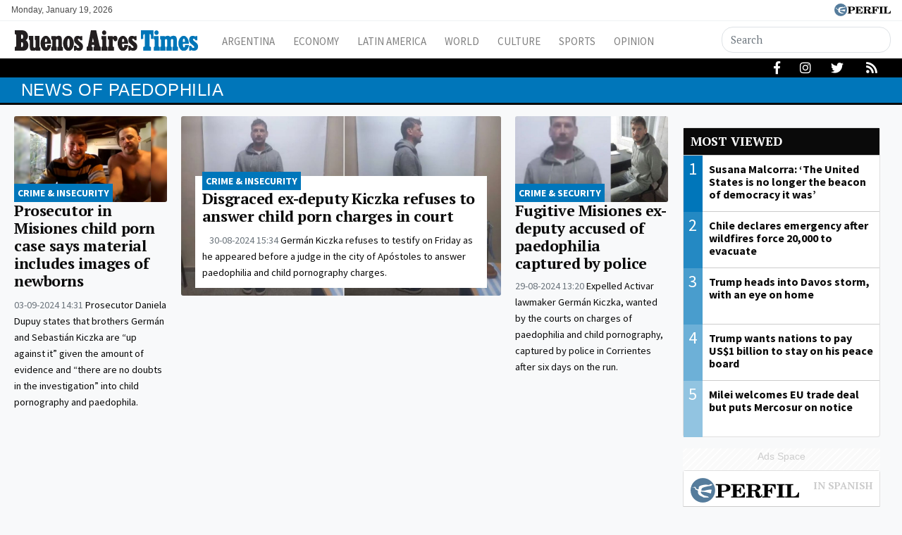

--- FILE ---
content_type: text/html; charset=UTF-8
request_url: https://www.batimes.com.ar/topics/paedophilia
body_size: 9728
content:
<!DOCTYPE html>
<!--
Version: 19-01-2026 05:13:35
-->
<html lang="en" >
    <head>
        <meta charset="utf-8">
        <meta name="viewport" content="width=device-width, initial-scale=1, shrink-to-fit=no">
                <meta http-equiv="Refresh" content="600" />
                <meta name="description" content="News of paedophilia. Homepage for the Buenos Aires Times, Argentina&#039;s only English-language newspaper. News from Argentina and beyond – in English. News, analysis, politics, finance, economy, culture, sports – and much, much more!">
        <meta name="ads-load" content="1">
        <meta name="ads-sec" content="seccion">
        <meta name="ads-client" content="212f2">

                    <meta property="fb:pages" content="346660759103097" />
        
        <meta name="analytics-path-name" content="">
        <meta name="analytics-client-id" content="">
        <meta name="analytics-run" content="1">
        <meta name="analytics-view" content=" tags.topics.show ">
        <meta name="analytics-data" content="">
        <meta name="comscore-client-id" content="6906401">
        <meta name="google-site-verification" content="Jg0lBfG_8wkinE66AODrFPC55pceDoLGemlA_Pim2Rw" />
        <meta name="latam-analytics-client-id" content="">
        <meta name="latam-analytics-path-name" content="">
        <meta name="latam-analytics-sample-rate" content="100">

        <meta name="msapplication-TileColor" content="#ffffff">
        <meta name="msapplication-TileImage" content="/ms-icon-144x144.png">
        <meta name="theme-color" content="#ffffff">

        <meta name="last-render" content="19-01-05 05:13:35">
        
        <title>Paedophilia | Buenos Aires Times</title>

        <link rel="apple-touch-icon" sizes="57x57" href="https://www.batimes.com.ar/img/favicon/apple-icon-57x57.png">
        <link rel="apple-touch-icon" sizes="60x60" href="https://www.batimes.com.ar/img/favicon/apple-icon-60x60.png">
        <link rel="apple-touch-icon" sizes="72x72" href="https://www.batimes.com.ar/img/favicon/apple-icon-72x72.png">
        <link rel="apple-touch-icon" sizes="76x76" href="https://www.batimes.com.ar/img/favicon/apple-icon-76x76.png">
        <link rel="apple-touch-icon" sizes="114x114" href="https://www.batimes.com.ar/img/favicon/apple-icon-114x114.png">
        <link rel="apple-touch-icon" sizes="120x120" href="https://www.batimes.com.ar/img/favicon/apple-icon-120x120.png">
        <link rel="apple-touch-icon" sizes="144x144" href="https://www.batimes.com.ar/img/favicon/apple-icon-144x144.png">
        <link rel="apple-touch-icon" sizes="152x152" href="https://www.batimes.com.ar/img/favicon/apple-icon-152x152.png">
        <link rel="apple-touch-icon" sizes="180x180" href="https://www.batimes.com.ar/img/favicon/apple-icon-180x180.png">
        <link rel="icon" type="image/png" sizes="192x192"  href="https://www.batimes.com.ar/img/favicon/android-icon-192x192.png">
        <link rel="icon" type="image/png" sizes="32x32" href="https://www.batimes.com.ar/img/favicon/favicon-32x32.png.png">
        <link rel="icon" type="image/png" sizes="96x96" href="https://www.batimes.com.ar/img/favicon/favicon-96x96.png">
        <link rel="icon" type="image/png" sizes="16x16" href="https://www.batimes.com.ar/img/favicon/favicon-16x16.png">
        <link rel="manifest" href="https://www.batimes.com.ar/img/favicon/manifest.json">

        <linl rel="manifest" href="https://www.batimes.com.ar/onesignal-manifest.json"></linl>

        <link rel="preconnect" href="https://player.performgroup.com">
        <link rel="preconnect" href="https://prg.smartadserver.com">
        <link rel="preconnect" href="https://onesignal.com">
        <link rel="preconnect" href="https://ads.us.e-planning.net">
        <link rel="preconnect" href="https://ad.doubleclick.net">
        <link rel="preconnect" href="https://ut.e-planning.video">
        <link rel="preconnect" href="https://bidder.criteo.com">
        
        <link rel="stylesheet" type="text/css" href="/css/app.css?id=75f94319318149e891b3">
        
            <script type="application/ld+json">
        [{"@context":"http://schema.org","@type":"Organization","name":"BATimes Newspaper","alternateName":"Editorial Perfil S.A.","url":"https://www.batimes.com.ar/","telephone":["(+5411) 7091-4921","(+5411) 7091-4922"],"email":"perfilcom@perfil.com","logo":{"@type":"ImageObject","url":"https://www.batimes.com.ar/img/logo.png"},"contactPoint":[{"@type":"ContactPoint","telephone":"(+5411) 7091-4921","contactType":"customer support","areaServed":"AR","availableLanguage":["spanish"]},{"@type":"ContactPoint","telephone":"(+5411) 7091-4922","contactType":"customer support","areaServed":"AR","availableLanguage":["spanish"]}],"address":{"@type":"PostalAddress","streetAddress":"California 2715","postalCode":"C1289ABI","addressLocality":"Ciudad Aut\u00f3noma de Buenos Aires, Argentina"},"sameAs":["https://www.facebook.com/theBAtimes","https://twitter.com/theBAtimes","https://www.youtube.com/channel/UCfcF62U6nB9I8rVJ13VnHXQ","https://www.instagram.com/thebatimes"]},{"@context":"https://schema.org","@type":"ItemList","itemListElement":[{"@type":"ListItem","position":1,"url":"https://www.batimes.com.ar/news/argentina/kiczka-case-files-found-with-new-born-babies-children-and-teenagers.phtml"},{"@type":"ListItem","position":2,"url":"https://www.batimes.com.ar/news/argentina/german-kiczka-investigated-in-paedophilia-case.phtml"},{"@type":"ListItem","position":3,"url":"https://www.batimes.com.ar/news/argentina/fugitive-misiones-ex-deputy-accused-of-paedophilia-child-porn-offences-captured-by-police.phtml"}]}]
    </script>

        
		<!-- Google Tag Manager -->
<script>
    
window.dataLayer = window.dataLayer || [];
dataLayer.push({
    "brand": "batimes",
    "brandPretty": "Buenos Aires Times",
    "environment": "main",
    "pageCategory": "vitrina de notas",
    "articleFormat": "estandar"
});

    console.log('GTM DataLayer', window.dataLayer);
    (function(w,d,s,l,i){w[l]=w[l]||[];w[l].push({'gtm.start':
new Date().getTime(),event:'gtm.js'});var f=d.getElementsByTagName(s)[0],
j=d.createElement(s),dl=l!='dataLayer'?'&l='+l:'';j.async=true;j.src=
'https://www.googletagmanager.com/gtm.js?id='+i+dl;f.parentNode.insertBefore(j,f);
})(window,document,'script','dataLayer','GTM-KNBBHSL');
</script>
<!-- End Google Tag Manager -->

        
                    <script id="navegg" type="text/javascript">
                (function(n,v,g){o='Navegg';if(!n[o]){
                    a=v.createElement('script');a.src=g;b=document.getElementsByTagName('script')[0];
                    b.parentNode.insertBefore(a,b);n[o]=n[o]||function(parms){
                        n[o].q=n[o].q||[];n[o].q.push([this, parms])};}})
                (window, document, 'https://tag.navdmp.com/universal.min.js');
                window.naveggReady = window.naveggReady||[];
                window.nvgID = new Navegg({
                    acc: 56362
                });
            </script>
        
        
                    <script type="text/javascript">
              function e(e){var t=!(arguments.length>1&&void 0!==arguments[1])||arguments[1],c=document.createElement("script");c.src=e,t?c.type="module":(c.async=!0,c.type="text/javascript",c.setAttribute("nomodule",""));var n=document.getElementsByTagName("script")[0];n.parentNode.insertBefore(c,n)}function t(t,c,n){var a,o,r;null!==(a=t.marfeel)&&void 0!==a||(t.marfeel={}),null!==(o=(r=t.marfeel).cmd)&&void 0!==o||(r.cmd=[]),t.marfeel.config=n,t.marfeel.config.accountId=c;var i="https://sdk.mrf.io/statics";e("".concat(i,"/marfeel-sdk.js?id=").concat(c),!0),e("".concat(i,"/marfeel-sdk.es5.js?id=").concat(c),!1)}!function(e,c){var n=arguments.length>2&&void 0!==arguments[2]?arguments[2]:{};t(e,c,n)}(window,1740,{} /*config*/);
            </script>
                

        <!-- InMobi Choice. Consent Manager Tag v3.0 (for TCF 2.2) -->
<script type="text/javascript" async=true>
  (function() {
    var host = window.location.hostname;
    var element = document.createElement('script');
    var firstScript = document.getElementsByTagName('script')[0];
    var url = 'https://cmp.inmobi.com'
      .concat('/choice/', 'JLynYhbuKN0hh', '/', host, '/choice.js?tag_version=V3');
    var uspTries = 0;
    var uspTriesLimit = 3;
    element.async = true;
    element.type = 'text/javascript';
    element.src = url;

    firstScript.parentNode.insertBefore(element, firstScript);

    function makeStub() {
      var TCF_LOCATOR_NAME = '__tcfapiLocator';
      var queue = [];
      var win = window;
      var cmpFrame;

      function addFrame() {
        var doc = win.document;
        var otherCMP = !!(win.frames[TCF_LOCATOR_NAME]);

        if (!otherCMP) {
          if (doc.body) {
            var iframe = doc.createElement('iframe');

            iframe.style.cssText = 'display:none';
            iframe.name = TCF_LOCATOR_NAME;
            doc.body.appendChild(iframe);
          } else {
            setTimeout(addFrame, 5);
          }
        }
        return !otherCMP;
      }

      function tcfAPIHandler() {
        var gdprApplies;
        var args = arguments;

        if (!args.length) {
          return queue;
        } else if (args[0] === 'setGdprApplies') {
          if (
            args.length > 3 &&
            args[2] === 2 &&
            typeof args[3] === 'boolean'
          ) {
            gdprApplies = args[3];
            if (typeof args[2] === 'function') {
              args[2]('set', true);
            }
          }
        } else if (args[0] === 'ping') {
          var retr = {
            gdprApplies: gdprApplies,
            cmpLoaded: false,
            cmpStatus: 'stub'
          };

          if (typeof args[2] === 'function') {
            args[2](retr);
          }
        } else {
          if(args[0] === 'init' && typeof args[3] === 'object') {
            args[3] = Object.assign(args[3], { tag_version: 'V3' });
          }
          queue.push(args);
        }
      }

      function postMessageEventHandler(event) {
        var msgIsString = typeof event.data === 'string';
        var json = {};

        try {
          if (msgIsString) {
            json = JSON.parse(event.data);
          } else {
            json = event.data;
          }
        } catch (ignore) {}

        var payload = json.__tcfapiCall;

        if (payload) {
          window.__tcfapi(
            payload.command,
            payload.version,
            function(retValue, success) {
              var returnMsg = {
                __tcfapiReturn: {
                  returnValue: retValue,
                  success: success,
                  callId: payload.callId
                }
              };
              if (msgIsString) {
                returnMsg = JSON.stringify(returnMsg);
              }
              if (event && event.source && event.source.postMessage) {
                event.source.postMessage(returnMsg, '*');
              }
            },
            payload.parameter
          );
        }
      }

      while (win) {
        try {
          if (win.frames[TCF_LOCATOR_NAME]) {
            cmpFrame = win;
            break;
          }
        } catch (ignore) {}

        if (win === window.top) {
          break;
        }
        win = win.parent;
      }
      if (!cmpFrame) {
        addFrame();
        win.__tcfapi = tcfAPIHandler;
        win.addEventListener('message', postMessageEventHandler, false);
      }
    };

    makeStub();

    var uspStubFunction = function() {
      var arg = arguments;
      if (typeof window.__uspapi !== uspStubFunction) {
        setTimeout(function() {
          if (typeof window.__uspapi !== 'undefined') {
            window.__uspapi.apply(window.__uspapi, arg);
          }
        }, 500);
      }
    };

    var checkIfUspIsReady = function() {
      uspTries++;
      if (window.__uspapi === uspStubFunction && uspTries < uspTriesLimit) {
        console.warn('USP is not accessible');
      } else {
        clearInterval(uspInterval);
      }
    };

    if (typeof window.__uspapi === 'undefined') {
      window.__uspapi = uspStubFunction;
      var uspInterval = setInterval(checkIfUspIsReady, 6000);
    }
  })();
</script>
<!-- End InMobi Choice. Consent Manager Tag v3.0 (for TCF 2.2) -->
    </head>

    <body class="pf-channel-show bg-light">
        <script type="text/javascript">var eplDoc = document; var eplLL = false;</script>

        
		<!-- Google Tag Manager (noscript) -->
    <noscript><iframe src="https://www.googletagmanager.com/ns.html?id=GTM-KNBBHSL"
    height="0" width="0" style="display:none;visibility:hidden"></iframe></noscript>
    <!-- End Google Tag Manager (noscript) -->

        <div class="container-fluid m-0 p-0">
            <header>

<div class="row m-0">
	<div class="col-12 pf-header-top pr-1 pl-1 pr-lg-3 pl-lg-3 bg-white">
		<div class="d-flex justify-content-end justify-content-sm-between m-0">
			<div class="time-top d-none d-sm-flex px-lg-0">Monday, January 19, 2026</div>
			<div class="text-right">
				<a href="https://www.perfil.com" target="_blank"><img src="https://www.batimes.com.ar/img/logo_perfil.svg" alt="Perfil" ></a>
			</div>
		</div>
	</div>
</div>



<div class="container-fluid m-0 py-0 bat-header sticky-top shadow-sm">
	<div class="container px-0 d-flex flex-column flex-xl-row py-0 elheader">
		<nav class="navbar navbar-expand-xl navbar-light bg-white w-100 justify-content-start justify-content-xl-between mainnavbar py-lg-1" id="header-navbar">




			<button class="navbar-toggler" type="button" data-toggle="collapse" data-target="#navbarToggler" aria-controls="navbarToggler" aria-expanded="false" aria-label="Toggle navigation">
				<span class="navbar-toggler-icon"></span>
			</button>



			<a href="https://www.batimes.com.ar/" class="logo ml-0 mr-3 navbar-brand" id="logo-small" style="background-color: transparent;">
				<img src="https://www.batimes.com.ar/img/logo.svg" alt="Buenos Aires Times">
			</a> 


			<div class="collapse navbar-collapse flex-grow-1 d-flex flex-column flex-xl-row" id="navbarToggler">

				<ul class="nav justify-content-start temas mb-1 mb-lg-0 d-flex flex-column flex-sm-row d-flex d-xl-none mr-auto">
								</ul>
				<ul class="navbar-nav canales mr-auto mt-2 mt-lg-0 d-lg-flex d-xl-flex">
										<li class="nav-item"><a class="nav-link" href="/section/argentina/" target="_self" class="argentina" title="Argentina">Argentina</a></li>
										<li class="nav-item"><a class="nav-link" href="/section/economy/" target="_self" class="economy" title="Economy">Economy</a></li>
										<li class="nav-item"><a class="nav-link" href="/section/latin-america/" target="_self" class="latin-america" title="Latin America">Latin America</a></li>
										<li class="nav-item"><a class="nav-link" href="/section/world/" target="_self" class="world" title="World">World</a></li>
										<li class="nav-item"><a class="nav-link" href="/section/culture/" target="_self" class="culture" title="Culture">Culture</a></li>
										<li class="nav-item"><a class="nav-link" href="/section/sports/" target="_self" class="sports" title="Sports">Sports</a></li>
										<li class="nav-item"><a class="nav-link" href="/section/opinion-and-analysis/" target="_self" class="opinion-and-analysis" title="Opinion And Analysis">Opinion</a></li>
									</ul>


				<div class="buscador col-10 col-xl-3 px-0 ml-auto mr-auto mr-xl-0 pt-2 pt-lg-0" id="header-search">
					<form method="get" action="https://www.batimes.com.ar/search" class="d-flex py-1">
						<input class="form-control my-0 py-1 bg-white text-dark border" name="q" type="text" placeholder="Search" aria-label="Search" value="">
						<button class="btn d-lg-none border border-lg-0 bg-white" type="submit"><i class="fas fa-search"></i></button>
					</form>
				</div>




				<div class="social-header responsivo col-12 mt-3 d-flex d-xl-none justify-content-center pb-3">
					<a href="https://www.facebook.com/theBAtimes/" target="_blank" class="d-block link-social-facebook ml-4 bg-transparent text-secondary text-center rounded-circle p-1" rel="me nofollow"><i class="fab fa-facebook-f"></i></a>
					<a href="d-block https://www.instagram.com/thebatimes/" target="_blank" class="link-social-instagram ml-4 bg-transparent text-secondary text-center rounded-circle p-1" rel="me nofollow"><i class="d-block fab fa-instagram"></i></a>
					<a href="https://twitter.com/theBAtimes" target="_blank" class="d-block link-social-twitter ml-4 bg-transparent text-secondary text-center rounded-circle p-1" rel="me nofollow"><i class="fab fa-twitter"></i></a>
					<a href="https://www.batimes.com.ar/feed" target="_blank" class="d-block link-social-rss ml-4 bg-transparent text-secondary text-center rounded-circle p-1"><i class="fa fa-rss"></i></a>
				</div>




			</div>
		</nav>
	</div>
</div>



<div class="container-fluid d-none d-xl-flex menudetemas">
	<div class="container px-0 px-xl-3 elmenu">

		<div id="menuTemas" class="nav-temas collapse-temas collapse d-lg-flex row mx-0">
			<ul class="nav justify-content-start temas mb-3 mb-lg-0 pl-2 flex-grow-1">
							</ul>


			<div class="social-header text-right d-none d-lg-flex justify-content-end pt-1">
				<a href="https://www.facebook.com/theBAtimes/" target="_blank" class="d-block link-social-facebook ml-4 bg-transparent text-white px-1" rel="me nofollow"><i class="fab fa-facebook-f" ></i></a>
				<a href="https://www.instagram.com/thebatimes/" target="_blank" class="d-block link-social-instagram ml-4 bg-transparent text-white px-1-1" rel="me nofollow"><i class="d-block fab fa-instagram"></i></a>
				<a href="https://twitter.com/theBAtimes" target="_blank" class="d-block link-social-twitter ml-4 bg-transparent text-white px-1" rel="me nofollow"><i class="fab fa-twitter"></i></a>
				<a href="https://www.batimes.com.ar/feed" target="_blank" class="d-block link-social-rss ml-4 bg-transparent text-white px-1" rel="me nofollow"><i class="fa fa-rss"></i></a>
			</div>

		</div>
	</div>
</div>
</header>
            <main>
    <section class="container-fluid py-1 m-0 pf-title-container">
        <div class="container py-0 pf-title mb-0">
            <h1>News of  paedophilia</h1>
        </div>
    </section>

    <section class="container-fluid p-0 mt-3 ml-0 mr-0">
        <div class="container">

            <div class="col-ads-left d-none d-xl-block">
                <div id="" class="ads-space text-center sticky-top" data-id="sticky_160x600x-pos-" data-w="160" data-h="600" data-loaded="false" data-reload="true"></div>
            </div>

            <div class="row m-0">

                
                <div class="col-lg-8 col-xl-9">
                    <div class="row">

                                                    <div class="col-lg-12 col-xl-3 mb-3 biggest-standard-nota contiene-nota">

	<article class="nota-article">
		<a class="article-link" href="https://www.batimes.com.ar/news/argentina/kiczka-case-files-found-with-new-born-babies-children-and-teenagers.phtml">
			<figure>
				<img alt="" class="card-img lazyload" src="https://via.placeholder.com/1140x641?text=BATIMES" data-srcset="https://fotos.perfil.com/2024/09/03/trim/270/152/kiczka-brothers-1865780.jpeg 270w,https://fotos.perfil.com/2024/09/03/trim/540/304/kiczka-brothers-1865780.jpeg 540w,https://fotos.perfil.com/2024/09/03/trim/720/405/kiczka-brothers-1865780.jpeg 720w,https://fotos.perfil.com/2024/09/03/trim/720/355/kiczka-brothers-1865780.jpeg 720w,https://fotos.perfil.com/2024/09/03/trim/960/540/kiczka-brothers-1865780.jpeg 960w,https://fotos.perfil.com/2024/09/03/trim/1140/641/kiczka-brothers-1865780.jpeg 1140w,https://fotos.perfil.com/2024/09/03/trim/1140/540/kiczka-brothers-1865780.jpeg 1140w," data-sizes="1140">
			</figure>
			<div class="data-nota">
									<span class="hat">CRIME &amp; INSECURITY</span>
									<h2>Prosecutor in Misiones child porn case says material includes images of newborns</h2>
					<p class="headline d-none d-xl-block">
													<span class="date-time">
								03-09-2024 14:31
							</span>
												Prosecutor Daniela Dupuy states that brothers Germán and Sebastián Kiczka are “up against it” given the amount of evidence and “there are no doubts in the investigation” into child pornography and paedophila.
					</p>
								</div>
		</a>
	</article>
</div>

        
                                                    <div class="col-lg-6 col-xl-6 mb-3 biggest-nota contiene-nota">

	<article class="nota-article">
		<a class="article-link" href="https://www.batimes.com.ar/news/argentina/german-kiczka-investigated-in-paedophilia-case.phtml">
			<figure>
				<img alt="" class="card-img lazyload" src="https://via.placeholder.com/1140x641?text=BATIMES" data-srcset="https://fotos.perfil.com/2024/08/30/trim/270/152/kiczka-1863964.jpeg 270w,https://fotos.perfil.com/2024/08/30/trim/540/304/kiczka-1863964.jpeg 540w,https://fotos.perfil.com/2024/08/30/trim/720/405/kiczka-1863964.jpeg 720w,https://fotos.perfil.com/2024/08/30/trim/720/355/kiczka-1863964.jpeg 720w,https://fotos.perfil.com/2024/08/30/trim/960/540/kiczka-1863964.jpeg 960w,https://fotos.perfil.com/2024/08/30/trim/1140/641/kiczka-1863964.jpeg 1140w,https://fotos.perfil.com/2024/08/30/trim/1140/540/kiczka-1863964.jpeg 1140w," data-sizes="1140">
			</figure>
			<div class="data-nota">
									<span class="hat">CRIME &amp; INSECURITY</span>
									<h2>Disgraced ex-deputy Kiczka refuses to answer child porn charges in court </h2>
					<p class="headline d-none d-xl-block">
													<span class="date-time">
								30-08-2024 15:34
							</span>
												Germán Kiczka refuses to testify on Friday as he appeared before a judge in the city of Apóstoles to answer paedophilia and child pornography charges.


					</p>
								</div>
		</a>
	</article>
</div>

        
                                                    <div class="col-lg-6 col-xl-3 mb-3 standard-nota contiene-nota">

	<article class="nota-article">
		<a class="article-link" href="https://www.batimes.com.ar/news/argentina/fugitive-misiones-ex-deputy-accused-of-paedophilia-child-porn-offences-captured-by-police.phtml">
			<figure>
				<img alt="" class="card-img lazyload" src="https://via.placeholder.com/1140x641?text=BATIMES" data-srcset="https://fotos.perfil.com/2024/08/29/trim/270/152/german-kiczka-1863071.jpg 270w,https://fotos.perfil.com/2024/08/29/trim/540/304/german-kiczka-1863071.jpg 540w,https://fotos.perfil.com/2024/08/29/trim/720/405/german-kiczka-1863071.jpg 720w,https://fotos.perfil.com/2024/08/29/trim/720/355/german-kiczka-1863071.jpg 720w,https://fotos.perfil.com/2024/08/29/trim/960/540/german-kiczka-1863071.jpg 960w,https://fotos.perfil.com/2024/08/29/trim/1140/641/german-kiczka-1863071.jpg 1140w,https://fotos.perfil.com/2024/08/29/trim/1140/540/german-kiczka-1863071.jpg 1140w," data-sizes="1140">
			</figure>
			<div class="data-nota">
									<span class="hat">CRIME &amp; SECURITY</span>
									<h2>Fugitive Misiones ex-deputy accused of paedophilia captured by police</h2>
					<p class="headline d-none d-xl-block">
													<span class="date-time">
								29-08-2024 13:20
							</span>
												Expelled Activar lawmaker Germán Kiczka, wanted by the courts on charges of paedophilia and child pornography, captured by police in Corrientes after six days on the run.

					</p>
								</div>
		</a>
	</article>
</div>

        
                        
                    </div>
                </div>

                
                <div class="d-none d-lg-block col-lg-4 col-xl-3 pf-sidebar">
                    <div class="row p-0 m-0">
                        <div class="col-12 col-md-6 col-lg-12 p-lg-0 m-0">
    <section class="card most-viewed-alter  mb-3">
    <div class="card-body">
       <div class="title"><a href="https://www.batimes.com.ar/most-viewed" style="border-left: 0px!important;">Most viewed</a></div>
       
        <ul>
                <li>
            <a href="https://www.batimes.com.ar/noticias/argentina/susana-malcorra-the-us-is-no-longer-the-beacon-of-democracy.phtml" class="most-viewed-1">
                <div class="position"><span style="background-color: rgba(0,118,186,1)">1</span></div>                
                <figure>
                    <img alt="Susana Malcorra: ‘The United States is no longer the beacon of democracy it was’" class="img-fluid lazyload" src="https://via.placeholder.com/540x304?text=BATIMES" data-srcset="https://fotos.perfil.com/2026/01/16/trim/270/152/susana-malcorra-stock-2170829.jpg 270w,https://fotos.perfil.com/2026/01/16/trim/540/304/susana-malcorra-stock-2170829.jpg 540w," data-sizes="540">
                </figure>
                <h5>Susana Malcorra: ‘The United States is no longer the beacon of democracy it was’</h5>
            </a>

        </li>
                <li>
            <a href="https://www.batimes.com.ar/noticias/latin-america/chile-declares-emergency-after-wildfires-force-20000-to-evacuate.phtml" class="most-viewed-2">
                <div class="position"><span style="background-color: rgba(0,118,186,0.85714285714286)">2</span></div>                
                <figure>
                    <img alt="Chile declares emergency after wildfires force 20,000 to evacuate" class="img-fluid lazyload" src="https://via.placeholder.com/540x304?text=BATIMES" data-srcset="https://fotos.perfil.com/2026/01/18/trim/270/152/wildfires-in-biobio-chile-2171416.jpg 270w,https://fotos.perfil.com/2026/01/18/trim/540/304/wildfires-in-biobio-chile-2171416.jpg 540w," data-sizes="540">
                </figure>
                <h5>Chile declares emergency after wildfires force 20,000 to evacuate</h5>
            </a>

        </li>
                <li>
            <a href="https://www.batimes.com.ar/noticias/world/trump-heads-into-davos-storm-with-an-eye-on-home.phtml" class="most-viewed-3">
                <div class="position"><span style="background-color: rgba(0,118,186,0.71428571428571)">3</span></div>                
                <figure>
                    <img alt="Trump heads into Davos storm, with an eye on home" class="img-fluid lazyload" src="https://via.placeholder.com/540x304?text=BATIMES" data-srcset="https://fotos.perfil.com/2026/01/18/trim/270/152/us-president-donald-trump-stock-2171417.jpg 270w,https://fotos.perfil.com/2026/01/18/trim/540/304/us-president-donald-trump-stock-2171417.jpg 540w," data-sizes="540">
                </figure>
                <h5>Trump heads into Davos storm, with an eye on home</h5>
            </a>

        </li>
                <li>
            <a href="https://www.batimes.com.ar/noticias/world/trump-wants-nations-to-pay-us1-billion-to-stay-on-his-peace-board.phtml" class="most-viewed-4">
                <div class="position"><span style="background-color: rgba(0,118,186,0.57142857142857)">4</span></div>                
                <figure>
                    <img alt="Trump wants nations to pay US$1 billion to stay on his peace board" class="img-fluid lazyload" src="https://via.placeholder.com/540x304?text=BATIMES" data-srcset="https://fotos.perfil.com/2026/01/18/trim/270/152/us-president-donald-trump-air-force-one-stock-2171358.jpg 270w,https://fotos.perfil.com/2026/01/18/trim/540/304/us-president-donald-trump-air-force-one-stock-2171358.jpg 540w," data-sizes="540">
                </figure>
                <h5>Trump wants nations to pay US$1 billion to stay on his peace board</h5>
            </a>

        </li>
                <li>
            <a href="https://www.batimes.com.ar/noticias/economy/milei-welcomes-eu-trade-deal-but-puts-mercosur-on-notice.phtml" class="most-viewed-5">
                <div class="position"><span style="background-color: rgba(0,118,186,0.42857142857143)">5</span></div>                
                <figure>
                    <img alt="Milei welcomes EU trade deal but puts Mercosur on notice" class="img-fluid lazyload" src="https://via.placeholder.com/540x304?text=BATIMES" data-srcset="https://fotos.perfil.com/2026/01/17/trim/270/152/milei-pena-orsi-paraguay-eu-mercosur-deal-signing-2171211.jpg 270w,https://fotos.perfil.com/2026/01/17/trim/540/304/milei-pena-orsi-paraguay-eu-mercosur-deal-signing-2171211.jpg 540w," data-sizes="540">
                </figure>
                <h5>Milei welcomes EU trade deal but puts Mercosur on notice</h5>
            </a>

        </li>
            </ul>
    </div>
</section>
    <article class="d-md-none d-lg-block article article-side bg-ads-space pt-0 pb-2 text-center">
        <p>Ads Space</p>
        <div id="" class="ads-space text-center" data-id="300x250x-pos-" data-w="300" data-h="250" data-loaded="false"></div>
    </article>
</div>                                <div class="col-12 col-md-6 col-lg-12 p-lg-0 m-0 perfilcom">
    <section class="card most-viewed-alter  mb-3">
    <div class="card-body">
       <div class="title"><a href="http://www.perfil.com/mas-leidas" style="border-left: 0px!important;">Most viewed of Perfil</a></div>
       
        <ul>
                <li>
            <a href="https://www.perfil.com/noticias/politica/provincia-en-discusion-reelecciones-acuerdos-cruzados-y-aliados-inesperados.phtml" class="most-viewed-1">
                <div class="position"><span style="background-color: rgba(0,118,186,1)">1</span></div>                
                <figure>
                    <img alt="Provincia en discusión: reelecciones, acuerdos cruzados y aliados inesperados" class="img-fluid lazyload" src="https://via.placeholder.com/540x304?text=BATIMES" data-srcset="https://fotos.perfil.com/2026/01/18/trim/270/152/180126kicillofcristinafernandezkirchnermassafacebookg-2171389.jpg 270w,https://fotos.perfil.com/2026/01/18/trim/540/304/180126kicillofcristinafernandezkirchnermassafacebookg-2171389.jpg 540w," data-sizes="540">
                </figure>
                <h5>Provincia en discusión: reelecciones, acuerdos cruzados y aliados inesperados</h5>
            </a>

        </li>
                <li>
            <a href="https://www.perfil.com/noticias/policia/como-viven-en-prision-los-rugbiers-condenados-por-matar-a-fernando-baez-sosa-a-seis-anos-del-crimen.phtml" class="most-viewed-2">
                <div class="position"><span style="background-color: rgba(0,118,186,0.85714285714286)">2</span></div>                
                <figure>
                    <img alt="Cómo viven en prisión los rugbiers condenados por matar a Fernando Báez Sosa a seis años del crimen" class="img-fluid lazyload" src="https://via.placeholder.com/540x304?text=BATIMES" data-srcset="https://fotos.perfil.com/2025/10/29/trim/270/152/caso-fernando-baez-sosa-2127777.jpg 270w,https://fotos.perfil.com/2025/10/29/trim/540/304/caso-fernando-baez-sosa-2127777.jpg 540w," data-sizes="540">
                </figure>
                <h5>Cómo viven en prisión los rugbiers condenados por matar a Fernando Báez Sosa a seis años del crimen</h5>
            </a>

        </li>
                <li>
            <a href="https://www.perfil.com/noticias/actualidad/incendios-fuera-de-control-en-el-sur-de-chile-15-muertos-y-mas-de-50-mil-evacuados.phtml" class="most-viewed-3">
                <div class="position"><span style="background-color: rgba(0,118,186,0.71428571428571)">3</span></div>                
                <figure>
                    <img alt="Incendios fuera de control en el sur de Chile: 18 muertos y más de 50 mil evacuados" class="img-fluid lazyload" src="https://via.placeholder.com/540x304?text=BATIMES" data-srcset="https://fotos.perfil.com/2026/01/18/trim/270/152/incendios-destruyeron-barrios-de-la-ciudad-de-concepcion-en-el-sur-de-chile-2171459.jpg 270w,https://fotos.perfil.com/2026/01/18/trim/540/304/incendios-destruyeron-barrios-de-la-ciudad-de-concepcion-en-el-sur-de-chile-2171459.jpg 540w," data-sizes="540">
                </figure>
                <h5>Incendios fuera de control en el sur de Chile: 18 muertos y más de 50 mil evacuados</h5>
            </a>

        </li>
                <li>
            <a href="https://www.perfil.com/noticias/columnistas/hacia-una-tercerea-guerra-mundial-por-juan-pablo-laporte.phtml" class="most-viewed-4">
                <div class="position"><span style="background-color: rgba(0,118,186,0.57142857142857)">4</span></div>                
                <figure>
                    <img alt="¿Hacia una Tercera Guerra Mundial?" class="img-fluid lazyload" src="https://via.placeholder.com/540x304?text=BATIMES" data-srcset="https://fotos.perfil.com/2026/01/18/trim/270/152/180126rusiaucraniaafpg-2171376.jpg 270w,https://fotos.perfil.com/2026/01/18/trim/540/304/180126rusiaucraniaafpg-2171376.jpg 540w," data-sizes="540">
                </figure>
                <h5>¿Hacia una Tercera Guerra Mundial?</h5>
            </a>

        </li>
                <li>
            <a href="https://www.perfil.com/noticias/judiciales/escandalo-en-la-afa-guillermo-tofoni-acuso-a-pablo-toviggino-por-amenazas-y-desvio-de-fondos.phtml" class="most-viewed-5">
                <div class="position"><span style="background-color: rgba(0,118,186,0.42857142857143)">5</span></div>                
                <figure>
                    <img alt="Escándalo en la AFA: Guillermo Tofoni denunció a Pablo Toviggino por amenazas y desvío de fondos" class="img-fluid lazyload" src="https://via.placeholder.com/540x304?text=BATIMES" data-srcset="https://fotos.perfil.com/2026/01/18/trim/270/152/guillermo-tofoni-y-pablo-toviggino-18012026-2171518.jpg 270w,https://fotos.perfil.com/2026/01/18/trim/540/304/guillermo-tofoni-y-pablo-toviggino-18012026-2171518.jpg 540w," data-sizes="540">
                </figure>
                <h5>Escándalo en la AFA: Guillermo Tofoni denunció a Pablo Toviggino por amenazas y desvío de fondos</h5>
            </a>

        </li>
            </ul>
    </div>
</section>
    <article class="d-md-none d-lg-block article article-side bg-ads-space pt-0 pb-2 text-center">
        <p>Ads Space</p>
        <div id="" class="ads-space text-center" data-id="300x250x-pos-" data-w="300" data-h="250" data-loaded="false"></div>
    </article>
</div>
                                            </div>
<aside class="article article-side bg-ads-space pt-0 pb-2 text-center position-sticky" style="top: 3.5em">
    <p>Ads Space</p>
    <div id="" class="d-none d-lg-block ads-space text-center" data-id="300x600x-pos-" data-w="300" data-h="600" data-loaded="false"></div>
</aside>
<aside class="d-none d-md-block d-lg-none d-lg-none article article-side bg-ads-space pt-2 pb-2 text-center position-sticky" style="top:3.5em;">
    <p>Ads Space</p>
    <div id="" class="ads-space text-center" data-id="728x90x-pos-" data-w="728" data-h="90" data-loaded="false" data-reload="false"></div>
</aside>                </div>
            </div>

            <div class="col-ads-right d-none d-xl-block">
                <div id="" class="ads-space text-center sticky-top" data-id="sticky_160x600x-pos-" data-w="160" data-h="600" data-loaded="false" data-reload="true"></div>
            </div>

        </div>
    </section>
</main>

            <div id="" class="ads-space" data-id="anuncioprevio" data-w="1" data-h="1" data-loaded="false" data-reload="false"></div>
            <footer>
    <div class="container-fluid" itemscope itemprop="publisher" itemtype="https://schema.org/Organization">
        <div class="row">
            <div class="col-xs-12 col-xl-6 offset-xl-3 text-center">
                <a href="https://www.batimes.com.ar/" title="Ir a la Home de batimes" itemprop="url">
                    <div itemscope itemprop="logo" itemtype="https://schema.org/ImageObject">
                        <img src="https://www.batimes.com.ar/img/logo-w.svg" alt="batimes">
                        <noscript>
                            <img src="https://www.batimes.com.ar/img/favicon/android-icon-192x192.png" alt="batimes" itemprop="url">
                        </noscript>
                    </div>
                </a>
            </div>
        </div>
        <div class="row mt-3">
            <div class="col-xs-12 col-xl-6 offset-xl-3 text-center">
                <a href="https://www.facebook.com/theBAtimes/" target="_blank" class="link-social-facebook mr-3" itemprop="sameAs"  rel="me nofollow" ><i class="fab fa-facebook"></i></a>
                <a href="https://twitter.com/theBAtimes" target="_blank" class="link-social-twitter mr-3" itemprop="sameAs" rel="me nofollow"><i class="fab fa-twitter"></i></a>
                <a href="https://www.youtube.com/channel/UCfcF62U6nB9I8rVJ13VnHXQ" target="_blank" class="link-social-youtube mr-3" itemprop="sameAs" rel="me nofollow"><i class="fab fa-youtube"></i></a>
                <a href="https://www.instagram.com/thebatimes/" target="_blank" class="link-social-instagram mr-3" itemprop="sameAs" rel="me nofollow"><i class="fab fa-instagram"></i></a>
                <a href="https://www.batimes.com.ar/feed" target="_blank" class="link-social-rss mr-3"><i class="fa fa-rss-square"></i></a>
                <a href="https://www.batimes.com.ar/sitemap" target="_blank" class="link-social-sitemap"><i class="fa fa-sitemap"></i></a>
            </div>
        </div>
        <div class="row mt-3 " >
            <nav class="footer-nav text-center">
                <ul class="footer-revistas">
                                         <li class="rev-perfil"><a href="//www.perfil.com" target="_blank" title="Diario Perfil">Diario Perfil</a></li>
                                         <li class="rev-caras"><a href="//caras.perfil.com" target="_blank" title="Revista Caras">Caras</a></li>
                                         <li class="rev-marieclaire"><a href="https://marieclaire.perfil.com" target="_blank" title="Marie Claire Magazine">Marie Claire</a></li>
                                         <li class="rev-noticias"><a href="//noticias.perfil.com" target="_blank" title="Revista Noticias">Noticias</a></li>
                                         <li class="rev-fortuna"><a href="//fortuna.perfil.com" target="_blank" title="Revista Fortuna">Fortuna</a></li>
                                         <li class="rev-hombre"><a href="http://hombre.perfil.com" target="_blank" title="Revista Hombre">Hombre</a></li>
                                         <li class="rev-parabrisas"><a href="http://parabrisas.perfil.com" target="_blank" title="Revista Parabrisas">Parabrisas</a></li>
                                         <li class="rev-supercampo"><a href="http://supercampo.perfil.com" target="_blank" title="Revista Supercampo">Supercampo</a></li>
                                         <li class="rev-weekend"><a href="https://weekend.perfil.com" target="_blank" title="Weekend Magazine">Weekend</a></li>
                                         <li class="rev-look"><a href="http://look.perfil.com" target="_blank" title="Look Magazine">Look</a></li>
                                         <li class="rev-luz"><a href="http://luz.perfil.com" target="_blank" title="Luz Magazine">Luz</a></li>
                                         <li class="rev-mia"><a href="http://mia.perfil.com" target="_blank" title="Mía Magazine">Mía</a></li>
                                    </ul>
            </nav>
        </div>
        <div class="row mt-3 disclaimer">
            <div class="col-xs-12 col-xl-6 offset-xl-3 text-center">
                <p>
                    <span itemprop="name">batimes.perfil.com - Editorial Perfil S.A.</span> | © Perfil.com 2006-2026 - All rights reserved<br />
                    Intellectual Property Registry Number 5346433<br />
                    <div class="d-none d-xl-block" itemprop="address" itemscope itemtype="https://schema.org/PostalAddress">
                    Address: <span itemprop="streetAddress">California 2715</span>, <span itemprop="postalCode">C1289ABI</span>, <span itemprop="addressLocality">CABA, Argentina</span>  | Phone: <span itemprop="telephone">(+5411) 7091-4921</span> / <span itemprop="telephone">(+5411) 7091-4922</span> | E-mail: <a href="/cdn-cgi/l/email-protection#b6c6d3c4d0dfdad5d9dbf6c6d3c4d0dfda98d5d9db"><span itemprop="email"><span class="__cf_email__" data-cfemail="4e3e2b3c2827222d21230e3e2b3c282722602d2123">[email&#160;protected]</span></span></a>
                    </div>
                </p>
            </div>
        </div>
    </div>
</footer>
            <div class="sticky-bottom-ads d-md-none">
                <button class="close-button" id="button-close-sticky-ads"><i class="fa fa-times"></i></button>
                <div id="" class="ads-space text-center" data-id="float-footer" data-w="320" data-h="50" data-loaded="false" data-reload="true"></div>
            </div>
            <div id="" class="ads-space text-center d-none d-md-block" data-id="float-footer-desktop" data-w="728" data-h="90" data-loaded="false" data-reload="false"></div>
        </div>

        
        <script data-cfasync="false" src="/cdn-cgi/scripts/5c5dd728/cloudflare-static/email-decode.min.js"></script><script src="https://www.batimes.com.ar/vendors/jquery/jquery-3.3.1.slim.min.js"></script>
        <script src="https://www.batimes.com.ar/vendors/bootstrap/popper.min.js"></script>
        <script src="https://www.batimes.com.ar/vendors/bootstrap/bootstrap.min.js"></script>
        <script src="https://us.img.e-planning.net/layers/epl-41.js" type="text/javascript" id="epl-exchange-script"></script>
        <script type="text/javascript" src="/js/epl-exchange.js?id=839427b84f184ed160c0"></script>
        <script defer id="js-eplvideo" type="text/javascript" src="https://hls.e-planning.video/video/js/eplvideo.js" data-client="ut/2b79"></script>
        <script async src="https://sb.scorecardresearch.com/beacon.js"></script>
            <script type="text/javascript" src="/js/channels-show.js?id=2e4af801aa34cf80febb"></script>

        <!-- Begin comScore Tag -->
<script>
	var _comscore = _comscore || [];
	_comscore.push({ c1: "2", c2: "6906401", options: {enableFirstPartyCookie: true, bypassUserConsentRequirementFor1PCookie: true} });
	(function() {
		var s = document.createElement("script"), el = document.getElementsByTagName("script")[0]; s.async = true;
		s.src = (document.location.protocol == "https:" ? "https://sb" : "http://b") + ".scorecardresearch.com/beacon.js";
		el.parentNode.insertBefore(s, el);
	})();
</script>
<noscript>
  <img src="https://b.scorecardresearch.com/p?c1=2&c2=6906401&cv=2.0&cj=1" />
</noscript>
<!-- End comScore Tag -->    </body>
</html>


--- FILE ---
content_type: image/svg+xml
request_url: https://www.batimes.com.ar/img/logo-w.svg
body_size: 7221
content:
<?xml version="1.0" encoding="utf-8"?>
<!-- Generator: Adobe Illustrator 15.0.0, SVG Export Plug-In . SVG Version: 6.00 Build 0)  -->
<!DOCTYPE svg PUBLIC "-//W3C//DTD SVG 1.1//EN" "http://www.w3.org/Graphics/SVG/1.1/DTD/svg11.dtd">
<svg version="1.1" id="Capa_1" xmlns="http://www.w3.org/2000/svg" xmlns:xlink="http://www.w3.org/1999/xlink" x="0px" y="0px"
	 width="2264.91px" height="248.311px" viewBox="0 0 2264.91 248.311" enable-background="new 0 0 2264.91 248.311"
	 xml:space="preserve">
<g>
	<g>
		<path fill="#0076B8" d="M2217.741,68.954c-4.336-1.358-8.499-2.179-12.482-2.447c-3.993-0.272-7.938-0.09-11.835,0.539
			c-3.902,0.643-8.281,1.772-13.139,3.406c-7.975,2.539-14.138,7.797-18.472,15.775c-4.334,7.979-6.496,16.593-6.496,25.841
			c-0.693,7.615,0,14.326,2.071,20.129c2.082,5.803,4.944,11.11,8.588,15.91c3.644,4.811,7.938,9.206,12.875,13.196
			c4.943,3.99,9.844,7.932,14.697,11.832c4.854,3.9,9.537,7.848,14.051,11.826c4.504,3.996,8.233,8.351,11.183,13.063
			c1.038,2.172,1.434,3.9,1.173,5.168c-0.261,1.269-0.784,2.313-1.563,3.129c-0.779,0.813-1.733,1.495-2.86,2.039
			c-1.132,0.545-2.037,0.999-2.73,1.361c-3.471,1.813-8.237,1.63-14.309-0.548c-3.123-1.633-5.591-3.26-7.411-4.893
			c-1.82-1.634-3.257-3.404-4.295-5.307c-1.044-1.905-1.95-3.986-2.73-6.257c-0.773-2.267-1.689-4.941-2.728-8.027h-26.012v60.659
			h18.726c1.385-3.438,3.465-5.892,6.242-7.339c2.946-1.089,5.677-0.957,8.194,0.406c2.513,1.36,4.981,2.581,7.412,3.673
			c4.162,1.995,8.622,3.164,13.396,3.535c4.772,0.358,9.495,0.132,14.178-0.679c4.684-0.816,9.188-2.134,13.528-3.948
			c4.328-1.811,8.237-4.076,11.701-6.798c3.644-2.723,6.588-6.029,8.846-9.928c2.253-3.901,3.984-8.064,5.205-12.516
			c1.205-4.441,1.904-9.068,2.081-13.872c0.171-4.8,0.081-9.563-0.261-14.284c-1.04-6.343-2.951-11.826-5.724-16.455
			c-2.775-4.621-6.071-8.793-9.883-12.514c-3.818-3.709-7.938-7.154-12.361-10.336c-4.416-3.17-8.757-6.388-13-9.654
			c-4.254-3.26-8.236-6.753-11.97-10.468c-3.732-3.721-6.721-7.938-8.973-12.651c-0.87-2.536-0.69-4.624,0.521-6.256
			c1.211-1.633,2.687-2.896,4.425-3.808c3.287-1.085,6.498-0.906,9.621,0.542c2.948,1.454,5.291,2.816,7.028,4.08
			c1.729,1.273,3.16,2.59,4.287,3.947c1.125,1.358,2.034,2.901,2.731,4.621c0.69,1.727,1.472,3.677,2.342,5.851h22.368V69.366
			h-18.986l-4.423,5.437C2227.016,72.267,2222.073,70.317,2217.741,68.954 M2077.014,140.087v-6.257
			c0-4.354,0.307-9.113,0.916-14.281c0.603-5.168,1.776-9.789,3.508-13.875c1.734-4.079,4.334-6.026,7.808-5.847
			c4.51,0,8.021,2.903,10.532,8.703c2.513,5.805,3.774,16.142,3.774,31.009L2077.014,140.087z M2111.357,242.361
			c7.106-3.441,13.48-8.252,19.115-14.416c5.635-6.163,10.362-13.558,14.176-22.171c3.813-8.609,6.506-18.085,8.066-28.421h-48.129
			c0,5.802-0.346,10.517-1.034,14.146c-0.696,3.631-1.607,6.433-2.732,8.428c-1.132,1.998-2.433,3.313-3.903,3.945
			c-1.472,0.637-2.987,0.863-4.549,0.682c-3.816-0.179-6.766-1.995-8.848-5.446c-2.082-3.438-3.553-7.429-4.424-11.963
			c-0.863-4.534-1.256-9.112-1.166-13.738c0.086-4.624,0.476-8.295,1.166-11.014h73.619c0-12.517-1.605-24.523-4.814-36.045
			c-3.213-11.515-7.67-21.71-13.394-30.602c-5.726-8.877-12.487-15.998-20.293-21.35c-7.803-5.347-16.297-8.026-25.491-8.026
			c-9.193,0-17.772,2.359-25.75,7.077c-7.977,4.713-14.957,11.148-20.936,19.312c-5.991,8.156-10.713,17.727-14.178,28.697
			c-3.479,10.97-5.209,22.712-5.209,35.226c0,12.507,1.73,24.303,5.209,35.357c3.465,11.063,8.187,20.72,14.178,28.972
			c5.979,8.255,12.959,14.735,20.936,19.449c7.978,4.714,16.557,7.07,25.75,7.07C2096.7,247.529,2104.241,245.8,2111.357,242.361
			 M1916.135,75.073c-1.477-1.445-2.992-2.626-4.555-3.535c-4.507-2.72-9.273-4.392-14.303-5.031
			c-5.033-0.634-10.103-0.542-15.217,0.269c-5.113,0.82-10.104,2.179-14.957,4.08c-4.854,1.908-9.457,3.948-13.787,6.125
			l-1.045-7.893h-55.397v36.455c2.946,1.085,5.288,2.578,7.022,4.485c1.729,1.902,3.288,4.308,4.68,7.208v72.354
			c-0.35,2.542-1.437,4.534-3.25,5.988c-1.818,1.446-4.466,2.99-7.932,4.618v44.61h67.627v-45.151
			c-2.08-0.906-3.947-1.811-5.59-2.72c-1.652-0.905-2.646-2.811-2.996-5.715V116.15c1.731-3.438,3.518-6.16,5.332-8.158
			c1.818-1.992,4.896-2.813,9.238-2.447c3.122,0.358,5.547,1.543,7.286,3.535c1.731,1.992,3.55,4.713,5.458,8.159v73.983
			c-0.522,2.545-1.52,4.262-2.99,5.168c-1.48,0.912-3.863,2.18-7.154,3.808v44.61h66.594v-44.61
			c-2.602-0.542-4.555-1.263-5.855-2.172c-1.301-0.902-2.558-2.812-3.769-5.712l-0.521-71.813c0.521-2.174,0.86-4.166,1.035-5.985
			c0.174-1.806,0.651-3.445,1.436-4.893c0.777-1.454,2.078-2.59,3.9-3.404c1.819-0.813,4.551-1.223,8.193-1.223
			c3.29,0.183,5.762,0.679,7.408,1.499c1.65,0.815,2.861,1.901,3.643,3.266c0.786,1.357,1.348,2.898,1.696,4.621
			c0.34,1.726,0.86,3.58,1.562,5.578v70.721c-0.351,2.542-1.347,4.489-2.99,5.851c-1.657,1.357-3.864,2.577-6.637,3.667v44.61h66.59
			v-45.7c-3.469-0.537-5.981-1.175-7.543-1.901c-1.562-0.718-3.293-2.357-5.203-4.894V120.5c0.35-4.353,0.299-9.065-0.133-14.145
			c-0.431-5.075-1.297-9.929-2.597-14.55c-1.301-4.627-3.041-8.796-5.202-12.517c-2.173-3.714-4.815-6.299-7.933-7.752
			c-5.384-2.72-11.062-4.438-17.039-5.168c-5.983-0.725-11.969-0.628-17.946,0.274c-5.982,0.909-11.798,2.494-17.433,4.758
			c-5.635,2.271-10.623,5.027-14.957,8.301C1918.867,78.063,1917.609,76.532,1916.135,75.073 M1741.463,3.263
			c-3.113,1.457-5.847,3.397-8.186,5.85c-2.349,2.446-4.211,5.352-5.597,8.703c-1.391,3.359-2.082,6.934-2.082,10.743
			c0,7.618,2.513,14.061,7.546,19.314c5.024,5.261,11.181,7.884,18.467,7.884c3.643,0,7.061-0.718,10.272-2.174
			c3.209-1.444,5.984-3.4,8.326-5.848c2.342-2.446,4.199-5.3,5.596-8.565c1.382-3.263,2.082-6.801,2.082-10.611
			c0-7.794-2.52-14.319-7.543-19.584c-5.037-5.258-11.278-7.884-18.733-7.884C1747.969,1.092,1744.588,1.815,1741.463,3.263
			 M1718.054,68.546v36.449c5.554,1.995,9.628,5.895,12.229,11.696v72.356c-0.351,2.539-1.437,4.717-3.251,6.529
			c-1.818,1.813-4.643,3.528-8.452,5.168v44.061h73.613v-44.061c-2.952-0.551-5.59-1.64-7.936-3.267
			c-2.345-1.633-4.466-4.259-6.37-7.89V68.546H1718.054z M1588.779,244.807h94.939v-45.151c-3.115-0.722-5.547-1.313-7.279-1.769
			c-1.733-0.448-3.121-0.951-4.162-1.498c-1.04-0.542-1.95-1.221-2.733-2.037c-0.774-0.815-1.779-2.04-2.99-3.673V49.776
			c0-1.988,0.609-3.17,1.824-3.531c1.208-0.362,3.463-0.547,6.762-0.547c3.287,1.997,5.545,5.396,6.767,10.201
			c1.211,4.807,1.813,9.479,1.813,14.007v34.006h30.701V0h-156.075v104.455l30.435-0.544V69.904c0-2.177-0.089-4.259-0.261-6.253
			c-0.18-1.994,0-3.944,0.521-5.85c0.521-1.902,1.562-3.849,3.122-5.847c1.562-1.995,3.983-4.08,7.286-6.257
			c3.287,0,5.238,0.274,5.851,0.815c0.601,0.542,0.912,2.354,0.912,5.44v138.726c-1.218,1.633-2.303,2.856-3.254,3.673
			c-0.957,0.816-2.037,1.496-3.254,2.037c-1.216,0.547-2.692,1.05-4.418,1.498c-1.738,0.455-3.903,1.047-6.507,1.769V244.807
			L1588.779,244.807z"/>
		<path fill="#FFFFFF" d="M1466.53,69.031c-4.339-1.361-8.503-2.185-12.489-2.453c-3.993-0.27-7.932-0.084-11.835,0.55
			c-3.903,0.631-8.284,1.762-13.136,3.395c-7.979,2.54-14.135,7.791-18.465,15.771c-4.344,7.979-6.506,16.587-6.506,25.829
			c-0.69,7.614,0,14.319,2.078,20.122c2.082,5.803,4.941,11.102,8.584,15.904c3.644,4.805,7.938,9.2,12.883,13.189
			c4.935,3.987,9.836,7.926,14.692,11.826c4.849,3.896,9.531,7.845,14.045,11.828c4.511,3.983,8.236,8.336,11.187,13.049
			c1.044,2.177,1.43,3.899,1.17,5.168c-0.261,1.268-0.781,2.312-1.563,3.123c-0.779,0.818-1.73,1.501-2.861,2.042
			c-1.125,0.547-2.037,1.002-2.729,1.36c-3.473,1.813-8.237,1.627-14.308-0.544c-3.126-1.627-5.595-3.266-7.415-4.898
			c-1.821-1.627-3.251-3.393-4.288-5.3c-1.041-1.902-1.957-3.983-2.737-6.25c-0.78-2.268-1.687-4.941-2.728-8.021H1404.1v60.636
			h18.727c1.391-3.442,3.472-5.893,6.244-7.34c2.948-1.092,5.68-0.957,8.191,0.4c2.512,1.36,4.979,2.584,7.411,3.673
			c4.163,1.995,8.631,3.164,13.404,3.535c4.759,0.358,9.49,0.132,14.168-0.679c4.688-0.816,9.196-2.134,13.53-3.945
			c4.334-1.807,8.229-4.076,11.706-6.795c3.643-2.72,6.589-6.023,8.841-9.924c2.252-3.895,3.988-8.065,5.204-12.508
			c1.211-4.44,1.901-9.067,2.082-13.872c0.17-4.8,0.084-9.556-0.262-14.271c-1.04-6.347-2.952-11.826-5.725-16.45
			s-6.074-8.787-9.878-12.507c-3.822-3.715-7.938-7.16-12.358-10.331c-4.427-3.17-8.763-6.388-13.007-9.651
			c-4.253-3.266-8.24-6.75-11.97-10.471c-3.729-3.708-6.72-7.926-8.972-12.642c-0.871-2.533-0.697-4.627,0.52-6.261
			c1.218-1.627,2.692-2.892,4.424-3.798c3.293-1.089,6.505-0.905,9.627,0.538c2.943,1.454,5.285,2.813,7.018,4.083
			c1.73,1.266,3.166,2.581,4.298,3.939c1.125,1.357,2.036,2.9,2.728,4.621c0.694,1.726,1.473,3.676,2.342,5.85h22.368V69.438
			h-18.984l-4.423,5.432C1475.804,72.336,1470.858,70.389,1466.53,69.031 M1325.806,140.128v-6.25c0-4.353,0.304-9.11,0.906-14.275
			c0.604-5.168,1.776-9.789,3.519-13.869c1.73-4.08,4.329-6.022,7.797-5.844c4.514,0,8.021,2.898,10.537,8.697
			c2.509,5.809,3.772,16.139,3.772,30.997L1325.806,140.128z M1360.135,242.365c7.114-3.445,13.485-8.246,19.12-14.41
			c5.635-6.158,10.363-13.552,14.176-22.162c3.813-8.611,6.507-18.08,8.066-28.41h-48.119c0,5.799-0.35,10.516-1.041,14.141
			c-0.699,3.625-1.604,6.431-2.735,8.422c-1.127,1.998-2.427,3.314-3.895,3.945c-1.48,0.637-2.997,0.861-4.559,0.683
			c-3.813-0.181-6.763-1.995-8.838-5.44c-2.082-3.439-3.563-7.429-4.427-11.963c-0.868-4.528-1.263-9.11-1.173-13.731
			c0.09-4.627,0.477-8.293,1.173-11.009h73.612c0-12.514-1.605-24.513-4.809-36.033c-3.213-11.509-7.682-21.701-13.396-30.584
			c-5.725-8.883-12.489-15.995-20.295-21.343c-7.801-5.348-16.295-8.021-25.491-8.021c-9.188,0-17.773,2.356-25.751,7.063
			c-7.977,4.72-14.951,11.15-20.94,19.309c-5.977,8.156-10.704,17.722-14.178,28.686c-3.463,10.967-5.193,22.703-5.193,35.211
			c0,12.504,1.73,24.294,5.193,35.348c3.474,11.055,8.201,20.708,14.178,28.954c5.989,8.249,12.965,14.732,20.94,19.44
			c7.978,4.714,16.563,7.069,25.751,7.069C1345.483,247.529,1353.029,245.806,1360.135,242.365 M1150.485,68.622l0.521,36.431
			c5.545,1.998,9.627,5.898,12.225,11.694v72.323c-0.516,5.076-4.247,8.974-11.184,11.694v44.043h73.612v-44.043
			c-3.296-0.365-6.157-1.359-8.58-2.994c-2.433-1.63-4.343-4.163-5.726-7.607v-76.948c0-1.454,0.303-2.904,0.912-4.353
			c0.604-1.453,1.334-2.629,2.21-3.54c0.861-0.9,1.732-1.4,2.604-1.489c0.86-0.093,1.562,0.499,2.078,1.771
			c1.563,7.064,3.941,12.598,7.153,16.581c3.203,3.986,6.677,6.711,10.402,8.159c3.729,1.454,7.542,1.765,11.445,0.951
			c3.902-0.816,7.456-2.584,10.669-5.303c3.203-2.72,5.724-6.209,7.542-10.466c1.814-4.265,2.642-9.112,2.471-14.55
			c0-7.791-1.175-14.316-3.509-19.578c-2.349-5.255-7.249-9.873-14.705-13.867c-5.894-1.448-12.396-1.132-19.506,0.957
			c-7.115,2.087-13.701,6.299-19.768,12.642V68.622H1150.485z M1094.561,3.365c-3.117,1.453-5.854,3.396-8.189,5.844
			c-2.345,2.446-4.208,5.348-5.599,8.703c-1.386,3.353-2.079,6.933-2.079,10.743c0,7.61,2.512,14.044,7.546,19.303
			c5.028,5.258,11.183,7.884,18.465,7.884c3.643,0,7.063-0.724,10.276-2.171c3.203-1.454,5.98-3.404,8.326-5.851
			c2.342-2.446,4.198-5.306,5.59-8.565c1.385-3.26,2.082-6.795,2.082-10.599c0-7.795-2.514-14.32-7.547-19.578
			c-5.029-5.259-11.274-7.891-18.729-7.891C1101.064,1.188,1097.686,1.917,1094.561,3.365 M1071.151,68.622v36.431
			c5.548,1.998,9.62,5.898,12.223,11.694v72.323c-0.347,2.543-1.426,4.717-3.248,6.526c-1.822,1.813-4.646,3.535-8.458,5.168v44.043
			h73.616v-44.043c-2.949-0.544-5.593-1.633-7.933-3.263c-2.345-1.633-4.471-4.256-6.373-7.887V68.622H1071.151z M940.832,0.105
			l-36.673,187.877c-1.044,2.181-2.04,3.903-2.997,5.168c-0.951,1.269-2.04,2.271-3.248,2.991c-1.217,0.73-2.602,1.316-4.163,1.766
			c-1.562,0.454-3.644,1.05-6.242,1.768v45.134h75.174v-45.134c-5.378,0-9.193-1.038-11.445-3.123
			c-2.259-2.084-2.859-4.396-1.821-6.936l3.643-16.043h26.271l4.163,16.043c0.174,1.268,0,2.493-0.523,3.67
			c-0.517,1.181-1.298,2.27-2.335,3.266c-1.044,0.996-2.216,1.762-3.517,2.312c-1.298,0.543-2.558,0.812-3.77,0.812v45.134h88.959
			v-45.134c-1.038-0.718-2.297-1.4-3.771-2.037c-1.475-0.637-2.862-1.406-4.16-2.309c-1.301-0.909-2.432-1.95-3.383-3.128
			c-0.957-1.179-1.431-2.584-1.431-4.218L1005.864,0.105H940.832z M977.508,140.128l-22.368,0.545l10.662-50.303L977.508,140.128z
			 M795.167,69.031c-4.337-1.361-8.5-2.185-12.479-2.453c-3.993-0.27-7.936-0.084-11.842,0.55
			c-3.899,0.631-8.277,1.762-13.133,3.395c-7.977,2.54-14.135,7.791-18.468,15.771c-4.333,7.979-6.502,16.587-6.502,25.829
			c-0.69,7.614,0,14.319,2.082,20.122c2.079,5.803,4.94,11.102,8.584,15.904c3.637,4.805,7.932,9.2,12.872,13.189
			c4.943,3.987,9.84,7.926,14.703,11.826c4.848,3.896,9.527,7.845,14.039,11.828c4.507,3.983,8.235,8.336,11.188,13.049
			c1.038,2.177,1.427,3.899,1.169,5.168c-0.26,1.268-0.78,2.312-1.561,3.123c-0.781,0.818-1.735,1.501-2.862,2.042
			c-1.131,0.547-2.037,1.002-2.729,1.36c-3.472,1.813-8.242,1.627-14.311-0.544c-3.119-1.627-5.59-3.266-7.408-4.898
			c-1.824-1.627-3.251-3.393-4.295-5.3c-1.038-1.902-1.95-3.983-2.729-6.25c-0.78-2.268-1.689-4.941-2.733-8.021h-26.009v60.636
			h18.729c1.389-3.442,3.47-5.893,6.242-7.34c2.946-1.092,5.681-0.957,8.192,0.4c2.512,1.36,4.982,2.584,7.415,3.673
			c4.16,1.995,8.628,3.164,13.396,3.535c4.769,0.358,9.496,0.132,14.178-0.679c4.681-0.816,9.192-2.134,13.526-3.945
			c4.333-1.807,8.233-4.076,11.709-6.795c3.637-2.72,6.586-6.023,8.841-9.924c2.252-3.895,3.99-8.065,5.198-12.508
			c1.214-4.44,1.908-9.067,2.081-13.872c0.174-4.8,0.09-9.556-0.257-14.271c-1.041-6.347-2.952-11.826-5.722-16.45
			c-2.775-4.624-6.074-8.787-9.889-12.507c-3.818-3.715-7.935-7.16-12.352-10.331c-4.424-3.17-8.76-6.388-13.01-9.651
			c-4.25-3.266-8.237-6.75-11.964-10.471c-3.729-3.708-6.727-7.926-8.976-12.642c-0.867-2.533-0.693-4.627,0.523-6.261
			c1.207-1.627,2.683-2.892,4.418-3.798c3.295-1.089,6.508-0.905,9.627,0.538c2.948,1.454,5.284,2.813,7.021,4.083
			c1.731,1.266,3.161,2.581,4.292,3.939c1.125,1.357,2.04,2.9,2.733,4.621c0.688,1.726,1.469,3.676,2.339,5.85h22.371V69.438
			h-18.988l-4.424,5.432C804.442,72.336,799.504,70.389,795.167,69.031 M669.667,104.102c1.818,2.814,3.379,6.622,4.684,11.425
			c1.299,4.804,2.298,10.466,2.988,16.988c0.691,6.532,1.038,13.506,1.038,20.937c0,7.256-0.347,14.141-1.038,20.669
			c-0.69,6.522-1.688,12.276-2.988,17.263c-1.304,4.989-2.864,8.934-4.684,11.829c-1.825,2.901-3.861,4.354-6.113,4.354
			c-2.082,0-4.034-1.412-5.853-4.223c-1.818-2.805-3.38-6.612-4.682-11.419c-1.301-4.797-2.345-10.42-3.125-16.854
			c-0.78-6.433-1.17-13.278-1.17-20.528c0-7.43,0.39-14.455,1.17-21.076c0.78-6.613,1.824-12.409,3.125-17.397
			c1.302-4.988,2.862-8.928,4.682-11.825c1.817-2.898,3.771-4.353,5.853-4.353C665.806,99.89,667.842,101.296,669.667,104.102
			 M637.28,73.511c-7.979,4.72-14.958,11.15-20.939,19.309c-5.981,8.156-10.708,17.722-14.176,28.686
			c-3.473,10.967-5.204,22.703-5.204,35.211c0,12.504,1.731,24.294,5.204,35.348c3.469,11.055,8.194,20.708,14.176,28.954
			c5.981,8.249,12.959,14.732,20.939,19.44c7.976,4.714,16.56,7.069,25.754,7.069c9.188,0,17.815-2.355,25.882-7.069
			c8.063-4.708,15.128-11.191,21.199-19.44c6.064-8.246,10.836-17.899,14.308-28.954c3.463-11.054,5.198-22.844,5.198-35.348
			c0-12.508-1.734-24.244-5.198-35.211c-3.472-10.964-8.243-20.529-14.308-28.686c-6.071-8.158-13.136-14.589-21.199-19.309
			c-8.066-4.708-16.694-7.063-25.882-7.063C653.839,66.448,645.256,68.804,637.28,73.511 M451.042,69.16v36.442
			c5.198,1.992,9.104,5.89,11.703,11.688v72.324c-1.041,5.071-4.773,8.973-11.187,11.69v42.96h67.11v-43.502
			c-2.081-0.909-3.902-1.992-5.461-3.263c-1.562-1.271-2.429-3.355-2.604-6.26l-0.518-75.04c1.731-3.439,3.595-6.161,5.596-8.156
			c1.989-1.995,4.978-2.81,8.973-2.443c3.123,0.362,5.548,1.537,7.279,3.529c1.731,2.001,3.557,4.713,5.468,8.159v73.951
			c-0.356,2.545-1.263,4.582-2.734,6.118c-1.475,1.543-3.948,3.039-7.414,4.492v43.505h67.111v-43.505
			c-2.949-0.365-5.422-1.13-7.415-2.309c-1.995-1.186-3.771-3.583-5.332-7.211v-71.238c0.35-4.349,0.263-9.011-0.258-14
			c-0.521-4.986-1.437-9.834-2.733-14.544c-1.301-4.713-3.039-8.927-5.201-12.645c-2.171-3.716-4.729-6.479-7.677-8.297
			c-4.681-2.719-9.583-4.391-14.694-5.03c-5.116-0.631-10.233-0.541-15.349,0.269c-5.111,0.823-10.1,2.185-14.954,4.085
			c-4.86,1.905-9.454,3.937-13.785,6.119l-0.525-7.893h-55.398V69.16z M372.745,140.128v-6.25c0-4.353,0.299-9.11,0.909-14.275
			c0.606-5.168,1.772-9.789,3.511-13.869c1.731-4.08,4.331-6.022,7.806-5.844c4.504,0,8.017,2.898,10.534,8.697
			c2.512,5.809,3.771,16.139,3.771,30.997L372.745,140.128z M407.08,242.365c7.109-3.445,13.479-8.246,19.12-14.41
			c5.632-6.158,10.359-13.552,14.177-22.162c3.811-8.611,6.502-18.08,8.063-28.41H400.32c0,5.799-0.356,10.516-1.043,14.141
			c-0.697,3.625-1.604,6.431-2.731,8.422c-1.13,1.998-2.435,3.314-3.906,3.945c-1.472,0.637-2.987,0.861-4.549,0.683
			c-3.813-0.181-6.762-1.995-8.844-5.44c-2.082-3.439-3.556-7.429-4.42-11.963c-0.873-4.528-1.262-9.11-1.172-13.731
			c0.083-4.627,0.476-8.293,1.172-11.009h73.613c0-12.514-1.606-24.513-4.815-36.033c-3.209-11.509-7.672-21.701-13.396-30.584
			c-5.718-8.883-12.483-15.995-20.286-21.343c-7.804-5.348-16.304-8.021-25.491-8.021c-9.197,0-17.777,2.356-25.751,7.063
			c-7.982,4.72-14.96,11.15-20.942,19.309c-5.986,8.156-10.713,17.722-14.176,28.686c-3.475,10.967-5.204,22.703-5.204,35.211
			c0,12.504,1.729,24.294,5.204,35.348c3.463,11.055,8.189,20.708,14.176,28.954c5.982,8.249,12.959,14.732,20.942,19.44
			c7.974,4.714,16.554,7.069,25.751,7.069C392.421,247.529,399.964,245.806,407.08,242.365 M315.782,245.358v-36.713
			c-5.38-2.171-9.28-6.067-11.706-11.69l0.521-128.874h-56.445l0.518,45.672c1.908,0.727,3.727,1.726,5.464,2.994
			c1.731,1.273,2.772,3.444,3.125,6.525v74.771c-1.914,3.631-3.906,6.388-5.988,8.291c-2.081,1.908-5.117,2.68-9.101,2.312
			c-3.126-0.357-5.554-1.491-7.286-3.395c-1.737-1.908-3.556-4.666-5.461-8.296L228.905,68.08h-55.928v44.587
			c2.77,0.368,5.159,1.085,7.154,2.177c1.992,1.089,3.682,3.535,5.069,7.34v71.241c0,4.166,0.263,8.742,0.781,13.728
			c0.521,4.989,1.388,9.838,2.602,14.541c1.212,4.721,2.817,8.979,4.813,12.783c1.989,3.812,4.462,6.525,7.414,8.159
			c4.684,2.722,9.628,4.438,14.826,5.165c5.201,0.721,10.36,0.679,15.477-0.135c5.114-0.816,10.104-2.178,14.957-4.08
			c4.854-1.901,9.451-3.941,13.788-6.119l1.038,7.891H315.782z M100.013,93.365c-1.478,3.445-3.383,5.709-5.722,6.795
			c-2.342,1.088-4.944,1.494-7.806,1.226c-2.859-0.275-5.59-0.41-8.192-0.41l1.041-48.396c2.426,0.183,4.985,0.09,7.671-0.272
			c2.689-0.358,5.159,0,7.415,1.088c2.252,1.086,4.115,3.356,5.593,6.795c1.471,3.445,2.213,9.068,2.213,16.862
			C102.226,84.485,101.484,89.922,100.013,93.365 M100.013,190.566c-1.478,3.9-3.383,6.526-5.722,7.888
			c-2.342,1.36-4.944,1.901-7.806,1.63c-2.859-0.27-5.59-0.41-8.192-0.41l1.041-55.195c2.426,0.186,4.985,0,7.671-0.542
			c2.689-0.547,5.159-0.225,7.415,0.951c2.252,1.181,4.115,3.766,5.593,7.752c1.471,3.984,2.213,10.423,2.213,19.3
			C102.226,180.463,101.484,186.666,100.013,190.566 M0,0.105v45.673c2.599,0.548,4.812,1.092,6.63,1.637
			c1.822,0.544,3.335,1.315,4.556,2.312c1.205,0.996,2.249,2.223,3.116,3.669c0.867,1.454,1.824,3.261,2.862,5.438V190.7
			c-1.911,3.086-4.418,5.348-7.543,6.801c-3.119,1.454-6.155,2.354-9.104,2.719L0,244.807h80.375c8.323,0,16.604-0.222,24.841-0.676
			c8.231-0.455,16.521-1.675,24.839-3.673c7.456-3.081,14.263-7.926,20.418-14.547c6.155-6.61,10.71-14.272,13.659-22.977
			c1.388-5.613,2.297-11.464,2.734-17.532c0.428-6.077,0.212-12.279-0.655-18.627c-1.035-10.153-4.289-19.351-9.75-27.599
			s-12.095-14.637-19.901-19.171c2.602-2.171,4.594-3.983,5.982-5.431c1.388-1.454,2.602-2.765,3.643-3.948
			c1.041-1.179,2.12-2.536,3.251-4.074c1.127-1.54,2.817-3.583,5.072-6.119c2.946-5.075,5.072-10.604,6.374-16.587
			c1.298-5.985,1.777-12.101,1.433-18.357c-0.35-6.25-1.474-12.37-3.382-18.353c-1.911-5.98-4.6-11.592-8.066-16.855
			c-4.337-6.526-9.191-11.781-14.568-15.769c-5.371-3.99-11.18-7.07-17.424-9.242c-6.242-2.183-12.795-3.625-19.638-4.354
			C92.38,0.195,85.403-0.075,78.293,0.105H0z"/>
	</g>
</g>
</svg>


--- FILE ---
content_type: text/javascript
request_url: https://www.batimes.com.ar/js/channels-show.js?id=2e4af801aa34cf80febb
body_size: 2722
content:
!function(t){var e={};function n(o){if(e[o])return e[o].exports;var i=e[o]={i:o,l:!1,exports:{}};return t[o].call(i.exports,i,i.exports,n),i.l=!0,i.exports}n.m=t,n.c=e,n.d=function(t,e,o){n.o(t,e)||Object.defineProperty(t,e,{configurable:!1,enumerable:!0,get:o})},n.n=function(t){var e=t&&t.__esModule?function(){return t.default}:function(){return t};return n.d(e,"a",e),e},n.o=function(t,e){return Object.prototype.hasOwnProperty.call(t,e)},n.p="/",n(n.s=1)}({1:function(t,e,n){t.exports=n("YhcO")},FNi9:function(t,e,n){"use strict";var o=function(){$(".sticky-bottom-ads").is(":visible")&&setTimeout(function(){$("#button-close-sticky-ads").show()},8e3)},i=function(){$("#button-close-sticky-ads").click(function(t){var e=$(t.currentTarget).parent("div");e.find(".ads-space").attr("data-reload","false"),e.hide()})};e.a={initialize:function(){var t,e,n,s,a,l;$.fn.extend({animateCss:function(t,e){var n=function(t){var e={animation:"animationend",OAnimation:"oAnimationEnd",MozAnimation:"mozAnimationEnd",WebkitAnimation:"webkitAnimationEnd"};for(var n in e)if(void 0!==t.style[n])return e[n]}(document.createElement("div"));return this.addClass("animated "+t).one(n,function(){$(this).removeClass("animated "+t),"function"==typeof e&&e()}),this}}),(t=$(".iframe-container")).click(function(t){var e=$(t.currentTarget),n=e.find("iframe");n.addClass("clicked")}),t.mouseleave(function(t){var e=$(t.currentTarget),n=e.find("iframe");n.removeClass("clicked")}),e=$("#logo-small"),n=$("#header-navbar"),s=$("#header-search"),$(window).scroll(function(){var t=$(window).scrollTop();t>=120&&e.hasClass("logo")?(e.removeClass("logo").addClass("logo-alt"),n.removeClass("mainnavbar").addClass("mainnavbar-alt"),s.removeClass("buscador").addClass("buscador-alt")):t<120&&e.hasClass("logo-alt")&&(e.removeClass("logo-alt").addClass("logo"),n.removeClass("mainnavbar-alt").addClass("mainnavbar"),s.removeClass("buscador-alt").addClass("buscador"))}),a=$('meta[name="comscore-client-id"]').attr("content"),(l=l||[]).push({c1:"2",c2:a}),o(),i()}}},YhcO:function(t,e,n){"use strict";Object.defineProperty(e,"__esModule",{value:!0});var o=n("FNi9"),i=n("jPrc"),s={init:function(){o.a.initialize(),new i.a({elements_selector:".lazyload"})}};$(document).ready(s.init)},jPrc:function(t,e,n){"use strict";const o=(t,e)=>t.getAttribute("data-"+e),i=t=>(t=t,a="was-processed",l="true",r="data-"+a,void(null!==l?t.setAttribute(r,l):t.removeAttribute(r)));var s,a,l,r;const c=t=>"true"===o(t,"was-processed"),d=function(t){return t.getBoundingClientRect().top+window.pageYOffset-t.ownerDocument.documentElement.clientTop},u=function(t,e,n){return(e===window?window.innerHeight+window.pageYOffset:d(e)+e.offsetHeight)<=d(t)-n},h=function(t){return t.getBoundingClientRect().left+window.pageXOffset-t.ownerDocument.documentElement.clientLeft},_=function(t,e,n){const o=window.innerWidth;return(e===window?o+window.pageXOffset:h(e)+o)<=h(t)-n},f=function(t,e,n){return(e===window?window.pageYOffset:d(e))>=d(t)+n+t.offsetHeight},m=function(t,e,n){return(e===window?window.pageXOffset:h(e))>=h(t)+n+t.offsetWidth};const g=function(t,e){var n;let o=new t(e);try{n=new CustomEvent("LazyLoad::Initialized",{detail:{instance:o}})}catch(t){(n=document.createEvent("CustomEvent")).initCustomEvent("LazyLoad::Initialized",!1,!1,{instance:o})}window.dispatchEvent(n)};const p=(t,e)=>e?t.replace(/\.(jpe?g|png)/gi,".webp"):t,v="undefined"!=typeof window,w=v&&!("onscroll"in window)||/(gle|ing|ro)bot|crawl|spider/i.test(navigator.userAgent),b=v&&"classList"in document.createElement("p"),C=v&&(!(!(E=document.createElement("canvas")).getContext||!E.getContext("2d"))&&0===E.toDataURL("image/webp").indexOf("data:image/webp"));var E;const T=(t,e)=>{b?t.classList.add(e):t.className+=(t.className?" ":"")+e},y=function(t,e,n,i){for(let s,a=0;s=t.children[a];a+=1)if("SOURCE"===s.tagName){let t=o(s,n);L(s,e,t,i)}},L=function(t,e,n,o){n&&t.setAttribute(e,p(n,o))},k={IMG:(t,e)=>{const n=C&&e.to_webp,i=e.data_srcset,s=t.parentNode;s&&"PICTURE"===s.tagName&&y(s,"srcset",i,n);const a=o(t,e.data_sizes);L(t,"sizes",a);const l=o(t,i);L(t,"srcset",l,n);const r=o(t,e.data_src);L(t,"src",r,n)},IFRAME:(t,e)=>{const n=o(t,e.data_src);L(t,"src",n)},VIDEO:(t,e)=>{const n=e.data_src,i=o(t,n);y(t,"src",n),L(t,"src",i),t.load()}},O=(t,e)=>{const n=e._settings,i=t.tagName,s=k[i];if(s)return s(t,n),e._updateLoadingCount(1),void(e._elements=((t,e)=>t.filter(t=>t!==e))(e._elements,t));((t,e)=>{const n=C&&e.to_webp,i=o(t,e.data_src),s=o(t,e.data_bg);if(i){let e=p(i,n);t.style.backgroundImage=`url("${e}")`}if(s){let e=p(s,n);t.style.backgroundImage=e}})(t,n)},$=function(t,e){t&&t(e)},S=(t,e,n)=>{t.addEventListener(e,n)},A=(t,e,n)=>{t.removeEventListener(e,n)},H=(t,e,n)=>{A(t,"load",e),A(t,"loadeddata",e),A(t,"error",n)},z=function(t,e,n){var o=n._settings;const i=e?o.class_loaded:o.class_error,s=e?o.callback_load:o.callback_error,a=t.target;((t,e)=>{b?t.classList.remove(e):t.className=t.className.replace(new RegExp("(^|\\s+)"+e+"(\\s+|$)")," ").replace(/^\s+/,"").replace(/\s+$/,"")})(a,o.class_loading),T(a,i),$(s,a),n._updateLoadingCount(-1)},N=(t,e)=>{const n=i=>{z(i,!0,e),H(t,n,o)},o=i=>{z(i,!1,e),H(t,n,o)};((t,e,n)=>{S(t,"load",e),S(t,"loadeddata",e),S(t,"error",n)})(t,n,o)},x=["IMG","IFRAME","VIDEO"];const I=function(t){this._settings=Object.assign({},(()=>({elements_selector:"img",container:window,threshold:300,throttle:150,data_src:"src",data_srcset:"srcset",data_sizes:"sizes",data_bg:"bg",class_loading:"loading",class_loaded:"loaded",class_error:"error",class_initial:"initial",skip_invisible:!0,callback_load:null,callback_error:null,callback_set:null,callback_enter:null,callback_finish:null,to_webp:!1}))(),t),this._loadingCount=0,this._queryOriginNode=this._settings.container===window?document:this._settings.container,this._previousLoopTime=0,this._loopTimeout=null,this._boundHandleScroll=this.handleScroll.bind(this),this._isFirstLoop=!0,window.addEventListener("resize",this._boundHandleScroll),this.update()};I.prototype={_loopThroughElements:function(t){const e=this._settings,n=this._elements,o=n?n.length:0;let i,s=[],a=this._isFirstLoop;if(a&&(this._isFirstLoop=!1),0!==o){for(i=0;i<o;i++){let o=n[i];e.skip_invisible&&null===o.offsetParent||(!t&&(o=o,r=e.container,c=e.threshold,u(o,r,c)||f(o,r,c)||_(o,r,c)||m(o,r,c))||(a&&T(o,e.class_initial),this.load(o),s.push(i)))}var l,r,c;((t,e)=>{for(;e.length;)t.splice(e.pop(),1)})(n,s)}else this._stopScrollHandler()},_startScrollHandler:function(){this._isHandlingScroll||(this._isHandlingScroll=!0,this._settings.container.addEventListener("scroll",this._boundHandleScroll))},_stopScrollHandler:function(){this._isHandlingScroll&&(this._isHandlingScroll=!1,this._settings.container.removeEventListener("scroll",this._boundHandleScroll))},_updateLoadingCount:function(t){this._loadingCount+=t,0===this._elements.length&&0===this._loadingCount&&$(this._settings.callback_finish)},handleScroll:function(){const t=this._settings.throttle;if(0!==t){let e=Date.now(),n=t-(e-this._previousLoopTime);n<=0||n>t?(this._loopTimeout&&(clearTimeout(this._loopTimeout),this._loopTimeout=null),this._previousLoopTime=e,this._loopThroughElements()):this._loopTimeout||(this._loopTimeout=setTimeout(function(){this._previousLoopTime=Date.now(),this._loopTimeout=null,this._loopThroughElements()}.bind(this),n))}else this._loopThroughElements()},loadAll:function(){this._loopThroughElements(!0)},update:function(t){const e=this._settings,n=t||this._queryOriginNode.querySelectorAll(e.elements_selector);this._elements=(t=>t.filter(t=>!c(t)))(Array.prototype.slice.call(n)),w?this.loadAll():(this._loopThroughElements(),this._startScrollHandler())},destroy:function(){window.removeEventListener("resize",this._boundHandleScroll),this._loopTimeout&&(clearTimeout(this._loopTimeout),this._loopTimeout=null),this._stopScrollHandler(),this._elements=null,this._queryOriginNode=null,this._settings=null},load:function(t,e){!function(t,e,n){var o=e._settings;!n&&c(t)||($(o.callback_enter,t),x.indexOf(t.tagName)>-1&&(N(t,e),T(t,o.class_loading)),O(t,e),i(t),$(o.callback_set,t))}(t,this,e)}},v&&function(t,e){if(e)if(e.length)for(let n,o=0;n=e[o];o+=1)g(t,n);else g(t,e)}(I,window.lazyLoadOptions),e.a=I}});